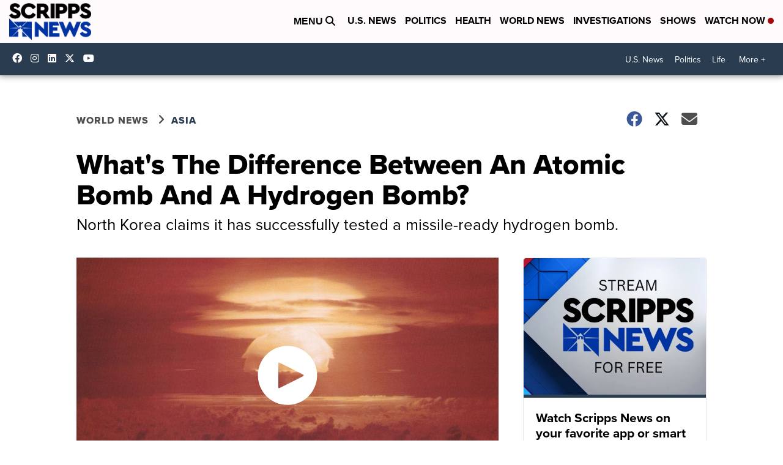

--- FILE ---
content_type: application/javascript; charset=utf-8
request_url: https://fundingchoicesmessages.google.com/f/AGSKWxXycsVywTwUxz7hXCPw1oszuulIjB47Y5K4rA3gSCCaNyFUwG-B4CXWy-8FkwO-4rPQLCjVC-hzZ5oMtKwoAXpib2-Q1wZAWXwCxpcZC3yJtfFTfHd4YzMaI8MHan-7C_bwFzjTboQH7y1V9Egvi6p2R0p9BBYw36R4zrBImn9L6B-fYr2uc3fBeSZE/_/getad?.ad-sys.-300x250_/fea_ads./adbug_
body_size: -1289
content:
window['1eb19da9-3181-4e89-aef6-439d8ed7f818'] = true;